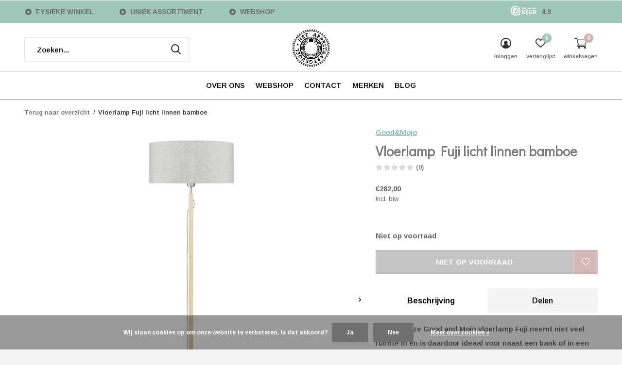

--- FILE ---
content_type: text/html;charset=utf-8
request_url: https://www.hetappeltaartgevoel.nl/vloerlamp-fuji-licht-linnen-bamboe.html
body_size: 12809
content:
<!doctype html>
<html class="new mobile  " lang="nl" dir="ltr">
	<head>
    
<script type="text/javascript">
   window.dataLayer = window.dataLayer || [];
   dataLayer.push({
                                    ecomm_prodid: "112406925",
                  ecomm_prodid_adwords: "226525181",
                  ecomm_pname: "Vloerlamp Fuji licht linnen  bamboe ",
                  ecomm_category: "vloerlamp",
                  ecomm_pagetype: "product",
                  ecomm_totalvalue: 282
                                                                                               
                         
                  });
      
</script>

    <meta charset="utf-8"/>
<!-- [START] 'blocks/head.rain' -->
<!--

  (c) 2008-2026 Lightspeed Netherlands B.V.
  http://www.lightspeedhq.com
  Generated: 22-01-2026 @ 18:45:12

-->
<link rel="canonical" href="https://www.hetappeltaartgevoel.nl/vloerlamp-fuji-licht-linnen-bamboe.html"/>
<link rel="alternate" href="https://www.hetappeltaartgevoel.nl/index.rss" type="application/rss+xml" title="Nieuwe producten"/>
<link href="https://cdn.webshopapp.com/assets/cookielaw.css?2025-02-20" rel="stylesheet" type="text/css"/>
<meta name="robots" content="noodp,noydir"/>
<meta name="google-site-verification" content="google-site-verification=2Sw5hsqar-tGsw3dunsexrWnOMLVyo9W7fBFT2lo5_4"/>
<meta property="og:url" content="https://www.hetappeltaartgevoel.nl/vloerlamp-fuji-licht-linnen-bamboe.html?source=facebook"/>
<meta property="og:site_name" content="Het Appeltaartgevoel"/>
<meta property="og:title" content="Vloerlamp Fuji licht linnen  bamboe"/>
<meta property="og:description" content="Deze tijdloze Good and Mojo vloerlamp Fuji neemt niet veel ruimte in en is daardoor ideaal voor naast een bank of in een hoek. Deze lamp heeft een bamboe voet e"/>
<meta property="og:image" content="https://cdn.webshopapp.com/shops/296831/files/337408339/good-mojo-vloerlamp-fuji-licht-linnen-bamboe.jpg"/>
<!--[if lt IE 9]>
<script src="https://cdn.webshopapp.com/assets/html5shiv.js?2025-02-20"></script>
<![endif]-->
<!-- [END] 'blocks/head.rain' -->
		<meta charset="utf-8">
		<meta http-equiv="x-ua-compatible" content="ie=edge">
		<title>Vloerlamp Fuji licht linnen  bamboe - Het Appeltaartgevoel</title>
		<meta name="description" content="Deze tijdloze Good and Mojo vloerlamp Fuji neemt niet veel ruimte in en is daardoor ideaal voor naast een bank of in een hoek. Deze lamp heeft een bamboe voet e">
		<meta name="keywords" content="Good&amp;Mojo, Vloerlamp, Fuji, licht, linnen, , bamboe, verlichting,  woonaccessoires,  stationery, servies, stempels, wit porselein">
		<meta name="theme-color" content="#ffffff">
		<meta name="MobileOptimized" content="320">
		<meta name="HandheldFriendly" content="true">
<!-- 		<meta name="viewport" content="width=device-width,initial-scale=1,maximum-scale=1,viewport-fit=cover,target-densitydpi=device-dpi,shrink-to-fit=no"> -->
    <meta name="viewport" content="width=device-width, initial-scale=1.0, maximum-scale=5.0, user-scalable=no">
    <meta name="apple-mobile-web-app-capable" content="yes">
    <meta name="apple-mobile-web-app-status-bar-style" content="black">
		<meta name="author" content="https://www.dmws.nl">
		<link rel="preload" as="style" href="https://cdn.webshopapp.com/assets/gui-2-0.css?2025-02-20">
		<link rel="preload" as="style" href="https://cdn.webshopapp.com/assets/gui-responsive-2-0.css?2025-02-20">
		<link rel="preload" href="https://fonts.googleapis.com/css?family=Arimo:100,300,400,500,600,700,800,900%7CDidact%20Gothic:100,300,400,500,600,700,800,900&display=block" as="style">
		<link rel="preload" as="style" href="https://cdn.webshopapp.com/shops/296831/themes/162415/assets/fixed.css?2025101816335520210105160803">
    <link rel="preload" as="style" href="https://cdn.webshopapp.com/shops/296831/themes/162415/assets/screen.css?2025101816335520210105160803">
		<link rel="preload" as="style" href="https://cdn.webshopapp.com/shops/296831/themes/162415/assets/custom.css?2025101816335520210105160803">
		<link rel="preload" as="font" href="https://cdn.webshopapp.com/shops/296831/themes/162415/assets/icomoon.woff2?2025101816335520210105160803">
		<link rel="preload" as="script" href="https://cdn.webshopapp.com/assets/jquery-1-9-1.js?2025-02-20">
		<link rel="preload" as="script" href="https://cdn.webshopapp.com/assets/jquery-ui-1-10-1.js?2025-02-20">
		<link rel="preload" as="script" href="https://cdn.webshopapp.com/shops/296831/themes/162415/assets/scripts.js?2025101816335520210105160803">
		<link rel="preload" as="script" href="https://cdn.webshopapp.com/shops/296831/themes/162415/assets/custom.js?2025101816335520210105160803">
    <link rel="preload" as="script" href="https://cdn.webshopapp.com/assets/gui.js?2025-02-20">
		<link href="https://fonts.googleapis.com/css?family=Arimo:100,300,400,500,600,700,800,900%7CDidact%20Gothic:100,300,400,500,600,700,800,900&display=block" rel="stylesheet" type="text/css">
		<link rel="stylesheet" media="screen" href="https://cdn.webshopapp.com/assets/gui-2-0.css?2025-02-20">
		<link rel="stylesheet" media="screen" href="https://cdn.webshopapp.com/assets/gui-responsive-2-0.css?2025-02-20">
    <link rel="stylesheet" media="screen" href="https://cdn.webshopapp.com/shops/296831/themes/162415/assets/fixed.css?2025101816335520210105160803">
		<link rel="stylesheet" media="screen" href="https://cdn.webshopapp.com/shops/296831/themes/162415/assets/screen.css?2025101816335520210105160803">
		<link rel="stylesheet" media="screen" href="https://cdn.webshopapp.com/shops/296831/themes/162415/assets/custom.css?2025101816335520210105160803">
		<link rel="icon" type="image/x-icon" href="https://cdn.webshopapp.com/shops/296831/themes/162415/v/110613/assets/favicon.png?20200623211748">
		<link rel="apple-touch-icon" href="https://cdn.webshopapp.com/shops/296831/themes/162415/assets/apple-touch-icon.png?2025101816335520210105160803">
		<link rel="mask-icon" href="https://cdn.webshopapp.com/shops/296831/themes/162415/assets/safari-pinned-tab.svg?2025101816335520210105160803" color="#000000">
		<link rel="manifest" href="https://cdn.webshopapp.com/shops/296831/themes/162415/assets/manifest.json?2025101816335520210105160803">
		<link rel="preconnect" href="https://ajax.googleapis.com">
		<link rel="preconnect" href="//cdn.webshopapp.com/">
		<link rel="preconnect" href="https://fonts.googleapis.com">
		<link rel="preconnect" href="https://fonts.gstatic.com" crossorigin>
		<link rel="dns-prefetch" href="https://ajax.googleapis.com">
		<link rel="dns-prefetch" href="//cdn.webshopapp.com/">	
		<link rel="dns-prefetch" href="https://fonts.googleapis.com">
		<link rel="dns-prefetch" href="https://fonts.gstatic.com" crossorigin>
    <script src="https://cdn.webshopapp.com/assets/jquery-1-9-1.js?2025-02-20"></script>
    <script src="https://cdn.webshopapp.com/assets/jquery-ui-1-10-1.js?2025-02-20"></script>
		<meta name="msapplication-config" content="https://cdn.webshopapp.com/shops/296831/themes/162415/assets/browserconfig.xml?2025101816335520210105160803">
<meta property="og:title" content="Vloerlamp Fuji licht linnen  bamboe">
<meta property="og:type" content="website"> 
<meta property="og:description" content="Deze tijdloze Good and Mojo vloerlamp Fuji neemt niet veel ruimte in en is daardoor ideaal voor naast een bank of in een hoek. Deze lamp heeft een bamboe voet e">
<meta property="og:site_name" content="Het Appeltaartgevoel">
<meta property="og:url" content="https://www.hetappeltaartgevoel.nl/">
<meta property="og:image" content="https://cdn.webshopapp.com/shops/296831/files/337408339/300x250x2/good-mojo-vloerlamp-fuji-licht-linnen-bamboe.jpg">
<meta itemprop="price" content="282.00"><meta itemprop="priceCurrency" content="EUR">
<meta name="twitter:title" content="Vloerlamp Fuji licht linnen  bamboe">
<meta name="twitter:description" content="Deze tijdloze Good and Mojo vloerlamp Fuji neemt niet veel ruimte in en is daardoor ideaal voor naast een bank of in een hoek. Deze lamp heeft een bamboe voet e">
<meta name="twitter:site" content="Het Appeltaartgevoel">
<meta name="twitter:card" content="https://cdn.webshopapp.com/shops/296831/themes/162415/v/110613/assets/logo.png?20200623211748">
<meta name="twitter:image" content="https://cdn.webshopapp.com/shops/296831/files/337408339/300x250x2/good-mojo-vloerlamp-fuji-licht-linnen-bamboe.jpg">
<script type="application/ld+json">
  [
        {
      "@context": "http://schema.org",
      "@type": "Product", 
      "name": "Good&amp;Mojo Vloerlamp Fuji licht linnen  bamboe",
      "url": "https://www.hetappeltaartgevoel.nl/vloerlamp-fuji-licht-linnen-bamboe.html",
      "brand": "Good&amp;Mojo",      "description": "Deze tijdloze Good and Mojo vloerlamp Fuji neemt niet veel ruimte in en is daardoor ideaal voor naast een bank of in een hoek. Deze lamp heeft een bamboe voet e",      "image": "https://cdn.webshopapp.com/shops/296831/files/337408339/300x250x2/good-mojo-vloerlamp-fuji-licht-linnen-bamboe.jpg",      "gtin13": "8716248078535",      "mpn": "94052091",      "sku": "FUJI/F/4723/LL",      "offers": {
        "@type": "Offer",
        "price": "282.00",        "url": "https://www.hetappeltaartgevoel.nl/vloerlamp-fuji-licht-linnen-bamboe.html",
        "priceValidUntil": "2027-01-22",
        "priceCurrency": "EUR"      }
          },
        {
      "@context": "http://schema.org/",
      "@type": "Organization",
      "url": "https://www.hetappeltaartgevoel.nl/",
      "name": "Het Appeltaartgevoel",
      "legalName": "Het Appeltaartgevoel",
      "description": "Deze tijdloze Good and Mojo vloerlamp Fuji neemt niet veel ruimte in en is daardoor ideaal voor naast een bank of in een hoek. Deze lamp heeft een bamboe voet e",
      "logo": "https://cdn.webshopapp.com/shops/296831/themes/162415/v/110613/assets/logo.png?20200623211748",
      "image": "https://cdn.webshopapp.com/shops/296831/themes/162415/v/2634535/assets/hero-1-image.jpg?20250628150028",
      "contactPoint": {
        "@type": "ContactPoint",
        "contactType": "Customer service",
        "telephone": "070-7370217"
      },
      "address": {
        "@type": "PostalAddress",
        "streetAddress": "Noordeinde 79",
        "addressLocality": "2514 GD Den Haag",
        "postalCode": "",
        "addressCountry": "NL"
      }
         
    },
    { 
      "@context": "http://schema.org", 
      "@type": "WebSite", 
      "url": "https://www.hetappeltaartgevoel.nl/", 
      "name": "Het Appeltaartgevoel",
      "description": "Deze tijdloze Good and Mojo vloerlamp Fuji neemt niet veel ruimte in en is daardoor ideaal voor naast een bank of in een hoek. Deze lamp heeft een bamboe voet e",
      "author": [
        {
          "@type": "Organization",
          "url": "https://www.dmws.nl/",
          "name": "DMWS B.V.",
          "address": {
            "@type": "PostalAddress",
            "streetAddress": "Klokgebouw 195 (Strijp-S)",
            "addressLocality": "Eindhoven",
            "addressRegion": "NB",
            "postalCode": "5617 AB",
            "addressCountry": "NL"
          }
        }
      ]
    }
  ]
</script>    	</head>
	<body>
  	    <ul class="hidden-data hidden"><li>296831</li><li>162415</li><li>nee</li><li>nl</li><li>live</li><li>winkel//hetappeltaartgevoel/nl</li><li>https://www.hetappeltaartgevoel.nl/</li></ul><div id="root" ><header id="top" class="v2 static"><p id="logo" class="text-center"><a href="https://www.hetappeltaartgevoel.nl/" accesskey="h"><img src="https://cdn.webshopapp.com/shops/296831/themes/162415/v/110613/assets/logo.png?20200623211748" alt="Het Appeltaartgevoel"></a></p><nav id="skip"><ul><li><a href="#nav" accesskey="n">Ga naar navigatie (n)</a></li><li><a href="#content" accesskey="c">Ga naar inhoud (c)</a></li><li><a href="#footer" accesskey="f">Ga naar footer (f)</a></li></ul></nav><nav id="nav" aria-label="Kies een categorie" class="align-center"><ul><li class="menu-uppercase"><a  href="https://www.hetappeltaartgevoel.nl/over-ons/">OVER ONS</a></li><li class="menu-uppercase"><a  href="https://www.hetappeltaartgevoel.nl/webshop/">WEBSHOP</a><ul><li><a href="https://www.hetappeltaartgevoel.nl/webshop/woonaccessoires/">WOONACCESSOIRES</a><ul><li><a href="https://www.hetappeltaartgevoel.nl/webshop/woonaccessoires/vazen/">vazen</a></li><li><a href="https://www.hetappeltaartgevoel.nl/webshop/woonaccessoires/posters-en-prints/">posters en prints</a></li><li><a href="https://www.hetappeltaartgevoel.nl/webshop/woonaccessoires/tegels-art/">tegels art</a><ul class="mobily-only"><li><a href="https://www.hetappeltaartgevoel.nl/webshop/woonaccessoires/tegels-art/tegels/">Tegels</a></li><li><a href="https://www.hetappeltaartgevoel.nl/webshop/woonaccessoires/tegels-art/frames-holders/">Frames &amp; Holders</a></li><li><a href="https://www.hetappeltaartgevoel.nl/webshop/woonaccessoires/tegels-art/magneten/">Magneten</a></li><li><a href="https://www.hetappeltaartgevoel.nl/webshop/woonaccessoires/tegels-art/tegelkaarten/">Tegelkaarten</a></li></ul></li><li><a href="https://www.hetappeltaartgevoel.nl/webshop/woonaccessoires/opbergen/">opbergen</a></li><li><a href="https://www.hetappeltaartgevoel.nl/webshop/woonaccessoires/diy-accessoires/">DIY accessoires</a></li><li><a href="https://www.hetappeltaartgevoel.nl/webshop/woonaccessoires/lichthuisjes/">lichthuisjes</a></li><li><a href="https://www.hetappeltaartgevoel.nl/webshop/woonaccessoires/waxinelichtjes-kandelaren/">waxinelichtjes/ kandelaren</a></li><li><a href="https://www.hetappeltaartgevoel.nl/webshop/woonaccessoires/overig/">overig</a></li><li><a href="https://www.hetappeltaartgevoel.nl/webshop/woonaccessoires/servetten-houders/">servetten/ houders</a></li><li><a href="https://www.hetappeltaartgevoel.nl/webshop/woonaccessoires/schalen-kommen/">schalen/ kommen</a></li><li class="strong"><a href="https://www.hetappeltaartgevoel.nl/webshop/woonaccessoires/">Bekijk alles WOONACCESSOIRES</a></li></ul></li><li><a href="https://www.hetappeltaartgevoel.nl/webshop/verlichting/">VERLICHTING</a><ul><li><a href="https://www.hetappeltaartgevoel.nl/webshop/verlichting/vloerlamp/">vloerlamp</a></li><li><a href="https://www.hetappeltaartgevoel.nl/webshop/verlichting/tafellamp/">tafellamp</a></li><li><a href="https://www.hetappeltaartgevoel.nl/webshop/verlichting/hanglamp/">hanglamp</a></li><li><a href="https://www.hetappeltaartgevoel.nl/webshop/verlichting/wandlamp/">wandlamp</a></li><li><a href="https://www.hetappeltaartgevoel.nl/webshop/verlichting/plafondlamp/">plafondlamp</a></li><li><a href="https://www.hetappeltaartgevoel.nl/webshop/verlichting/kappen/">kappen</a></li><li><a href="https://www.hetappeltaartgevoel.nl/webshop/verlichting/sfeerverlichting-led/">sfeerverlichting LED</a></li><li><a href="https://www.hetappeltaartgevoel.nl/webshop/verlichting/accessoires/">accessoires</a></li><li><a href="https://www.hetappeltaartgevoel.nl/webshop/verlichting/lichtbron/">lichtbron</a></li></ul></li><li><a href="https://www.hetappeltaartgevoel.nl/webshop/kaarsen/">KAARSEN </a><ul><li><a href="https://www.hetappeltaartgevoel.nl/webshop/kaarsen/geurkaarsen/">geurkaarsen</a></li><li><a href="https://www.hetappeltaartgevoel.nl/webshop/kaarsen/led/">LED</a></li><li><a href="https://www.hetappeltaartgevoel.nl/webshop/kaarsen/overig/">overig</a></li><li><a href="https://www.hetappeltaartgevoel.nl/webshop/kaarsen/dunne-kaarsjes/">dunne kaarsjes</a></li><li><a href="https://www.hetappeltaartgevoel.nl/webshop/kaarsen/wierook/">Wierook</a></li></ul></li><li><a href="https://www.hetappeltaartgevoel.nl/webshop/stationery/">STATIONERY</a><ul><li><a href="https://www.hetappeltaartgevoel.nl/webshop/stationery/stempels/">stempels</a><ul class="mobily-only"><li><a href="https://www.hetappeltaartgevoel.nl/webshop/stationery/stempels/nieuwste-stempels/">Nieuwste stempels</a></li><li><a href="https://www.hetappeltaartgevoel.nl/webshop/stationery/stempels/dieren/">Dieren</a></li><li><a href="https://www.hetappeltaartgevoel.nl/webshop/stationery/stempels/planten-en-bloemen/">Planten en bloemen</a></li><li><a href="https://www.hetappeltaartgevoel.nl/webshop/stationery/stempels/attributen-en-vormen/">Attributen en vormen</a></li><li><a href="https://www.hetappeltaartgevoel.nl/webshop/stationery/stempels/teksten/">Teksten</a></li><li><a href="https://www.hetappeltaartgevoel.nl/webshop/stationery/stempels/kerst/">Kerst</a></li><li><a href="https://www.hetappeltaartgevoel.nl/webshop/stationery/stempels/pasen/">Pasen</a></li><li><a href="https://www.hetappeltaartgevoel.nl/webshop/stationery/stempels/ministempels/">Ministempels</a></li></ul></li><li><a href="https://www.hetappeltaartgevoel.nl/webshop/stationery/stempelbenodigdheden/">stempelbenodigdheden</a></li><li><a href="https://www.hetappeltaartgevoel.nl/webshop/stationery/diy/">diy</a></li><li><a href="https://www.hetappeltaartgevoel.nl/webshop/stationery/schrijfwaren/">schrijfwaren</a></li><li><a href="https://www.hetappeltaartgevoel.nl/webshop/stationery/kaarten/">kaarten</a></li><li><a href="https://www.hetappeltaartgevoel.nl/webshop/stationery/boeken/">boeken</a></li><li><a href="https://www.hetappeltaartgevoel.nl/webshop/stationery/overig/">overig</a></li><li><a href="https://www.hetappeltaartgevoel.nl/webshop/stationery/wandstickers/">wandstickers</a></li><li><a href="https://www.hetappeltaartgevoel.nl/webshop/stationery/puzzels/">puzzels</a></li></ul></li><li><a href="https://www.hetappeltaartgevoel.nl/webshop/little-gifts/">LITTLE GIFTS</a></li><li><a href="https://www.hetappeltaartgevoel.nl/webshop/sieraden-tassen-display/">SIERADEN - TASSEN - DISPLAY</a><ul><li><a href="https://www.hetappeltaartgevoel.nl/webshop/sieraden-tassen-display/kettingen/">kettingen</a></li><li><a href="https://www.hetappeltaartgevoel.nl/webshop/sieraden-tassen-display/oorbellen/">oorbellen</a></li><li><a href="https://www.hetappeltaartgevoel.nl/webshop/sieraden-tassen-display/ringen/">ringen</a></li><li><a href="https://www.hetappeltaartgevoel.nl/webshop/sieraden-tassen-display/horloges/">horloges</a></li><li><a href="https://www.hetappeltaartgevoel.nl/webshop/sieraden-tassen-display/tassen/">tassen</a></li><li><a href="https://www.hetappeltaartgevoel.nl/webshop/sieraden-tassen-display/armbanden/">armbanden</a></li><li><a href="https://www.hetappeltaartgevoel.nl/webshop/sieraden-tassen-display/divers/">divers</a></li></ul></li><li><a href="https://www.hetappeltaartgevoel.nl/webshop/serviesgoed/">SERVIESGOED</a><ul><li><a href="https://www.hetappeltaartgevoel.nl/webshop/serviesgoed/servies-blauw-vouw-heinen-delft/">servies Blauw vouw Heinen Delft</a></li><li><a href="https://www.hetappeltaartgevoel.nl/webshop/serviesgoed/servies-janny-van-der-heijden/">servies Janny van der Heijden</a></li><li><a href="https://www.hetappeltaartgevoel.nl/webshop/serviesgoed/servies-rader/">servies Rader</a></li><li><a href="https://www.hetappeltaartgevoel.nl/webshop/serviesgoed/servies-bloesem-heinen-delft/">servies Bloesem Heinen Delft</a></li><li><a href="https://www.hetappeltaartgevoel.nl/webshop/serviesgoed/overig/">overig</a></li></ul></li><li><a href="https://www.hetappeltaartgevoel.nl/webshop/food/">FOOD</a></li><li><a href="https://www.hetappeltaartgevoel.nl/webshop/baby-en-kind/">BABY en KIND</a></li></ul></li><li class="menu-uppercase"><a  href="https://www.hetappeltaartgevoel.nl/contact/">CONTACT</a></li><li class="menu-uppercase"><a accesskey="4" href="https://www.hetappeltaartgevoel.nl/brands/">Merken</a><div class="double"><div><h3>Our favorite brands</h3><ul class="double"><li><a href="https://www.hetappeltaartgevoel.nl/brands/cats-on-appletrees/">Cats on Appletrees</a></li><li><a href="https://www.hetappeltaartgevoel.nl/brands/done-by-deer/">Done by Deer</a></li><li><a href="https://www.hetappeltaartgevoel.nl/brands/good-mojo/">Good&amp;Mojo</a></li><li><a href="https://www.hetappeltaartgevoel.nl/brands/heinen-delfts-blauw/">Heinen Delfts Blauw</a></li><li><a href="https://www.hetappeltaartgevoel.nl/brands/pf-candles/">PF Candles</a></li><li><a href="https://www.hetappeltaartgevoel.nl/brands/rader/">Rader</a></li><li><a href="https://www.hetappeltaartgevoel.nl/brands/rustik-lys/">Rustik Lys</a></li><li><a href="https://www.hetappeltaartgevoel.nl/brands/sirius/">Sirius</a></li><li><a href="https://www.hetappeltaartgevoel.nl/brands/storytiles/">StoryTiles</a></li><li><a href="https://www.hetappeltaartgevoel.nl/brands/veer-en-moon/">Veer en Moon</a></li></ul></div><div></div></div></li><li class="menu-uppercase"><a href="https://www.hetappeltaartgevoel.nl/blogs/blog/" title="Blog ">Blog </a><div><ul class="list-gallery"><li><a href="https://www.hetappeltaartgevoel.nl/blogs/blog/hoera-wij-zijn-official-storytiles-reseller/"><img src="https://dummyimage.com/240x230/fff.png/fff" data-src="https://cdn.webshopapp.com/shops/296831/files/476530741/480x460x1/image.jpg" alt="Hoera wij zijn official storytiles reseller!" width="240" height="230"> Hoera wij zijn official s...                <span>View article</span></a></li><li><a href="https://www.hetappeltaartgevoel.nl/blogs/blog/muziekspektakel-op-het-noordeinde-nocturne-2024/"><img src="https://dummyimage.com/240x230/fff.png/fff" data-src="https://cdn.webshopapp.com/shops/296831/files/458204614/480x460x1/image.jpg" alt="Muziekspektakel op het Noordeinde -  Nocturne 2024" width="240" height="230"> Muziekspektakel op het No...                <span>View article</span></a></li><li><a href="https://www.hetappeltaartgevoel.nl/blogs/blog/moederdag-bij-het-appeltaartgevoel/"><img src="https://dummyimage.com/240x230/fff.png/fff" data-src="https://cdn.webshopapp.com/shops/296831/files/456277331/480x460x1/image.jpg" alt="Moederdag bij Het Appeltaartgevoel" width="240" height="230"> Moederdag bij Het Appelta...                <span>View article</span></a></li><li><a href="https://www.hetappeltaartgevoel.nl/blogs/blog/ssttt-a-secret-christmas-night-is-coming/"><img src="https://dummyimage.com/240x230/fff.png/fff" data-src="https://cdn.webshopapp.com/shops/296831/files/441130313/480x460x1/image.jpg" alt="Ssttt.. a Secret Christmas Night is coming!" width="240" height="230"> Ssttt.. a Secret Christma...                <span>View article</span></a></li><li><a href="https://www.hetappeltaartgevoel.nl/blogs/blog/ssstt-a-secret-christmas-night-is-coming/"><img src="https://dummyimage.com/240x230/fff.png/fff" data-src="https://cdn.webshopapp.com/shops/296831/files/412995814/480x460x1/image.jpg" alt="Ssstt... a Secret Christmas Night is coming!" width="240" height="230"> Ssstt... a Secret Christm...                <span>View article</span></a></li></ul></div></li></ul><ul><li class="search"><a href="./"><i class="icon-zoom2"></i><span>zoeken</span></a></li><li class="login"><a href=""><i class="icon-user-circle"></i><span>inloggen</span></a></li><li class="fav"><a class="open-login"><i class="icon-heart-strong"></i><span>verlanglijst</span><span class="no items" data-wishlist-items>0</span></a></li><li class="cart"><a href="https://www.hetappeltaartgevoel.nl/cart/"><i class="icon-cart2"></i><span>winkelwagen</span><span class="no">0</span></a></li></ul></nav><div class="bar with-trustmark"><ul class="list-usp"><li><i class="icon-star-circle"></i> FYSIEKE WINKEL</li><li><i class="icon-star-circle"></i> UNIEK ASSORTIMENT</li><li><i class="icon-star-circle"></i> WEBSHOP</li></ul><p><span class="trustmark desktop-only"><a href="https://www.webwinkelkeur.nl/webshop/Het-Appeltaartgevoel_1203719!" target="_blank"><img src="https://cdn.webshopapp.com/shops/296831/themes/162415/v/110613/assets/trustmark-image.png?20200623211748" width="" height="20"></a></span><a href="https://www.hetappeltaartgevoel.nl/" target="_blank"><span class="rating-a c round_stars" data-val="4.9" data-of="score_5">4.9</span></a></p></div><form action="https://www.hetappeltaartgevoel.nl/search/" method="get" id="formSearch" data-search-type="desktop"><p><label for="q">Zoeken...</label><input id="q" name="q" type="search" value="" autocomplete="off" required data-input="desktop"><button type="submit">Zoeken</button></p><div class="search-autocomplete" data-search-type="desktop"><ul class="list-cart small m0"></ul></div></form><div class="module-product-bar"><figure><img src="https://dummyimage.com/45x45/fff.png/fff" data-src="https://cdn.webshopapp.com/shops/296831/files/337408339/90x90x2/vloerlamp-fuji-licht-linnen-bamboe.jpg" alt="Vloerlamp Fuji licht linnen  bamboe" width="45" height="45"></figure><h3>Good&amp;Mojo Vloerlamp Fuji licht linnen  bamboe</h3><p class="price">
      €282,00
          </p><p class="link-btn"><a disabled>Niet op voorraad</a></p></div></header><main id="content" ><nav class="nav-breadcrumbs desktop-only"><ul><li><a href="https://www.hetappeltaartgevoel.nl/">Terug naar overzicht</a></li><li>Vloerlamp Fuji licht linnen  bamboe</li></ul></nav><article class="module-product"><ul class="list-product slider square"><li class=""><a data-fancybox-group="gallery" href="https://cdn.webshopapp.com/shops/296831/files/337408339/image.jpg"><img src="https://cdn.webshopapp.com/shops/296831/files/337408339/660x660x2/good-mojo-vloerlamp-fuji-licht-linnen-bamboe.jpg" alt="Vloerlamp Fuji licht linnen  bamboe" width="660" height="660"></a><ul class="label"><li class="btn  active mobile-only"><a href="javascript:;" class="add-to-wishlist" data-url="https://www.hetappeltaartgevoel.nl/account/wishlistAdd/112406925/?variant_id=226525181" data-id="112406925"><i class="icon-heart-outline"></i><span>Aan verlanglijst toevoegen</span></a></li></ul></li><li class=""><a data-fancybox-group="gallery" href="https://cdn.webshopapp.com/shops/296831/files/337408356/image.jpg"><img src="https://cdn.webshopapp.com/shops/296831/files/337408356/660x660x2/good-mojo-vloerlamp-fuji-licht-linnen-bamboe.jpg" alt="Vloerlamp Fuji licht linnen  bamboe" width="660" height="660"></a></li><li class=""><a data-fancybox-group="gallery" href="https://cdn.webshopapp.com/shops/296831/files/337408301/image.jpg"><img src="https://cdn.webshopapp.com/shops/296831/files/337408301/660x660x2/good-mojo-vloerlamp-fuji-licht-linnen-bamboe.jpg" alt="Vloerlamp Fuji licht linnen  bamboe" width="660" height="660"></a></li><li class=""><a data-fancybox-group="gallery" href="https://cdn.webshopapp.com/shops/296831/files/337408303/image.jpg"><img src="https://cdn.webshopapp.com/shops/296831/files/337408303/660x660x2/good-mojo-vloerlamp-fuji-licht-linnen-bamboe.jpg" alt="Vloerlamp Fuji licht linnen  bamboe" width="660" height="660"></a></li><li class=""><a data-fancybox-group="gallery" href="https://cdn.webshopapp.com/shops/296831/files/337408304/image.jpg"><img src="https://cdn.webshopapp.com/shops/296831/files/337408304/660x660x2/good-mojo-vloerlamp-fuji-licht-linnen-bamboe.jpg" alt="Vloerlamp Fuji licht linnen  bamboe" width="660" height="660"></a></li></ul><div><header><p><a href="https://www.hetappeltaartgevoel.nl/brands/good-mojo/">Good&amp;Mojo</a></p><h1>Vloerlamp Fuji licht linnen  bamboe</h1><p class="rating-a b" data-val="0" data-of="5"><a href="#section-reviews">(0)</a></p></header><form action="https://www.hetappeltaartgevoel.nl/cart/add/226525181/" id="product_configure_form" method="post" class="form-product" data-url="https://www.hetappeltaartgevoel.nl/cart/add/226525181/"><div class="fieldset"><p class="price">
          €282,00
                    <span>Incl. btw</span></p><ul class="list-plain"></ul><p><span class="strong">
                                    Niet op voorraad
                                  </span></p><input data-always type="hidden" name="bundle_id" id="product_configure_bundle_id" value=""></div><p class="submit m15"><button type="submit" disabled>Niet op voorraad</button><a href="javascript:;" class="open-login"><i class="icon-heart-outline"></i><span>Inloggen voor wishlist</span></a></p><div class="tabs-a m55"><nav><ul><li><a href="./">Beschrijving</a></li><li><a href="./">Delen</a></li></ul></nav><div><div><p>Deze tijdloze Good and Mojo vloerlamp Fuji neemt niet veel ruimte in en is daardoor ideaal voor naast een bank of in een hoek. Deze lamp heeft een bamboe voet en er is keuze uit 8 verschillende natuurlijke kleuren lampenkappen.</p></div><div><ul class="list-social b"><li><a onclick="return !window.open(this.href,'Vloerlamp Fuji licht linnen  bamboe', 'width=500,height=500')" target="_blank" href="https://www.facebook.com/sharer/sharer.php?u=https://www.hetappeltaartgevoel.nl/vloerlamp-fuji-licht-linnen-bamboe.html"><i class="icon-facebook"></i> Facebook</a></li><li><a class="twitter-share-button" onclick="return !window.open(this.href,'Vloerlamp Fuji licht linnen  bamboe', 'width=500,height=500')" target="_blank" href="https://twitter.com/intent/tweet?url=https://www.hetappeltaartgevoel.nl/vloerlamp-fuji-licht-linnen-bamboe.html"
  data-size="large"><i class="icon-twitter"></i> Tweet</a></li><li><a onclick="return !window.open(this.href,'Vloerlamp Fuji licht linnen  bamboe', 'width=500,height=500')" target="_blank" href="https://pinterest.com/pin/create/button/?url=https://www.hetappeltaartgevoel.nl/vloerlamp-fuji-licht-linnen-bamboe.html&description=Deze tijdloze Good and Mojo vloerlamp Fuji neemt niet veel ruimte in en is daardoor ideaal voor naast een bank of in een hoek. Deze lamp heeft een bamboe voet en er is keuze uit 8 verschillende natuurlijke kleuren lampenkappen."><i class="icon-pinterest"></i> Pin it</a></li><li><a href="whatsapp://send?text=https://www.hetappeltaartgevoel.nl/vloerlamp-fuji-licht-linnen-bamboe.html" data-action="share/whatsapp/share"><i class="icon-whatsapp"></i> Whatsapp</a></li></ul></div></div></div><p class="check"><input class="compare-check" id="add_compare_112406925" type="checkbox" value="" data-add-url="https://www.hetappeltaartgevoel.nl/compare/add/226525181/" data-del-url="https://www.hetappeltaartgevoel.nl/compare/delete/226525181/" data-id="112406925"  /><label for="add_compare_112406925">Toevoegen aan vergelijking</label></p></form></div></article><div class="cols-d m70 product-content"><article><h5 class="s28 m10">Productomschrijving</h5><h3>Fuji vloerlamp licht linnen bamboe</h3><p>Deze tijdloze Good and Mojo vloerlamp Fuji neemt niet veel ruimte in en is daardoor ideaal voor naast een bank of in een hoek. Deze lamp heeft een bamboe voet en er is keuze uit 8 verschillende natuurlijke kleuren lampenkappen gemaakt van eco-linnen. De lamp is ook verkrijgbaar als tafellamp welke ideaal is als bedlamp.</p><p>Kies een lampenkap altijd als de lichtbron uit is. Deze kleur is meer bepalend voor het interieur dan aan. Ook de kleur lichtbron die je toepast maakt veel verschil. Wij verkopen diverse soorten LED lampen. Wij helpen u er graag bij.</p><p>Mocht u een rustige eenheid willen creëren, dan zijn er ook bijpassende tafellampen. Om het speelser te maken kunt u bijvoorbeeld dezelfde voet en een andere kleur kap nemen, of juist andersom.</p><h3>Good andMojo</h3><p>Good and Mojo is het nieuwe verlichtingsconcept van het merk It's About Romi dat zich met haar lampen volledig richt op duurzaamheid en het helpen van mensen. Alle lampen van Good &amp; Mojo worden geproduceerd met duurzame materialen. Denk hierbij aan materialen als: kurk, bamboe, houtsnippers, papierpulp, kraftpapier en eco linnen.</p><p>Van elke verkochte Good &amp; Mojo lamp wordt er een deel van de opbrengst aan de WakaWaka Foundation gedoneerd. Je koopt dus niet alleen een bijzondere lamp, maar steunt daarbij ook het goede doel. De boodschap die hierbij wordt uitgedragen is 'buy light, give light'.</p></article><aside><h5 class="s28 m10">Specificaties</h5><ul class="list-info dmws-specs"><li><span>Materiaal</span> Bamboe en ecologische linnen</li><li><span>Afmetingen</span> Hoogte 168cm. Eco linnen lampenkap doorsnede 47cm x hoogte 23 cm.</li><li><span>Weetje</span> Deze bamboe lamp met zijn statige poot is vernoemd naar de hoogste heilige berg in Japan; Fuji</li></ul></aside></div><article id="section-reviews"><header class="heading-rating"><h5 class="s28 m20">Reviews</h5><p class="rating-a strong" data-val="0" data-of="5">0<span> / 5</span></p><p class="overlay-e">0 sterren op basis van 0 beoordelingen</p><p class="link-btn"><a class="b" href="https://www.hetappeltaartgevoel.nl/account/review/112406925/">Je beoordeling toevoegen</a></p></header><ul class="list-comments a"></ul></article><article><header class="heading-mobile text-left"><h5 class="s28 m10">Recente artikelen</h5></header><ul class="list-collection compact"><li class="single no-ajax text-left"><div class="img"><figure><img src="https://cdn.webshopapp.com/shops/296831/files/337408339/660x660x2/vloerlamp-fuji-licht-linnen-bamboe.jpg" alt="Vloerlamp Fuji licht linnen  bamboe" width="310" height="430"></figure><form class="desktop-only" action="https://www.hetappeltaartgevoel.nl/vloerlamp-fuji-licht-linnen-bamboe.html" method="post"><p><button class="w100" type="submit">Bekijk product</button></p></form></div><p>Good&amp;Mojo</p><h2><a href="https://www.hetappeltaartgevoel.nl/vloerlamp-fuji-licht-linnen-bamboe.html">Vloerlamp Fuji licht linnen  bamboe</a></h2><p class="price">€282,00</p></li></ul></article></main><aside id="cart"><h5>Winkelwagen</h5><p>
    U heeft geen artikelen in uw winkelwagen...
  </p><p class="submit"><span class="strong"><span>Totaal incl. btw</span> €0,00</span><a href="https://www.hetappeltaartgevoel.nl/cart/">Bestellen</a></p></aside><form action="https://www.hetappeltaartgevoel.nl/account/loginPost/" method="post" id="login"><h5>Inloggen</h5><p><label for="lc">E-mailadres</label><input type="email" id="lc" name="email" autocomplete='email' placeholder="E-mailadres" required></p><p><label for="ld">Wachtwoord</label><input type="password" id="ld" name="password" autocomplete='current-password' placeholder="Wachtwoord" required><a href="https://www.hetappeltaartgevoel.nl/account/password/">Wachtwoord vergeten?</a></p><p><button class="side-login-button" type="submit">Inloggen</button></p><footer><ul class="list-checks"><li>Al je orders en retouren op één plek</li><li>Het bestelproces gaat nog sneller</li><li>Je winkelwagen is altijd en overal opgeslagen</li></ul><p class="link-btn"><a class="" href="https://www.hetappeltaartgevoel.nl/account/register/">Account aanmaken</a></p></footer><input type="hidden" name="key" value="a6253eac39dc08ab720379dd34c5cbad" /><input type="hidden" name="type" value="login" /></form><p id="compare-btn" ><a class="open-compare"><i class="icon-compare"></i><span>vergelijk</span><span class="compare-items" data-compare-items>0</span></a></p><aside id="compare"><h5>Vergelijk producten</h5><ul class="list-cart compare-products"></ul><p class="submit"><span>You can compare a maximum of 5 products</span><a href="https://www.hetappeltaartgevoel.nl/compare/">Start vergelijking</a></p></aside><footer id="footer"><form id="formNewsletter" action="https://www.hetappeltaartgevoel.nl/account/newsletter/" method="post" class="form-newsletter"><input type="hidden" name="key" value="a6253eac39dc08ab720379dd34c5cbad" /><h2 class="gui-page-title">Meld je aan voor onze nieuwsbrief</h2><p>Ontvang de nieuwste aanbiedingen en promoties</p><p><label for="formNewsletterEmail">E-mail adres</label><input type="email" id="formNewsletterEmail" name="email" placeholder="E-mail adres" required><button type="submit" class="submit-newsletter">Abonneer</button></p></form><nav><div><h3>Klantenservice</h3><ul><li><a href="https://www.hetappeltaartgevoel.nl/service/about/">Over ons</a></li><li><a href="https://www.hetappeltaartgevoel.nl/service/general-terms-conditions/">Algemene voorwaarden</a></li><li><a href="https://www.hetappeltaartgevoel.nl/service/disclaimer/">Garanties en Klachten</a></li><li><a href="https://www.hetappeltaartgevoel.nl/service/privacy-policy/">Privacy Policy</a></li><li><a href="https://www.hetappeltaartgevoel.nl/service/payment-methods/">Betaalmethoden</a></li><li><a href="https://www.hetappeltaartgevoel.nl/service/shipping-returns/">Verzenden &amp; retourneren</a></li><li><a href="https://www.hetappeltaartgevoel.nl/service/">FAQ</a></li></ul></div><div><h3>Mijn account</h3><ul><li><a href="https://www.hetappeltaartgevoel.nl/account/" title="Registreren">Registreren</a></li><li><a href="https://www.hetappeltaartgevoel.nl/account/orders/" title="Mijn bestellingen">Mijn bestellingen</a></li><li><a href="https://www.hetappeltaartgevoel.nl/account/tickets/" title="Mijn tickets">Mijn tickets</a></li><li><a href="https://www.hetappeltaartgevoel.nl/account/wishlist/" title="Mijn verlanglijst">Mijn verlanglijst</a></li><li><a href="https://www.hetappeltaartgevoel.nl/compare/">Vergelijk producten</a></li></ul></div><div><h3>Categorieën</h3><ul><li><a href="https://www.hetappeltaartgevoel.nl/over-ons/">OVER ONS</a></li><li><a href="https://www.hetappeltaartgevoel.nl/webshop/">WEBSHOP</a></li><li><a href="https://www.hetappeltaartgevoel.nl/contact/">CONTACT</a></li></ul></div><div><h3>Over ons</h3><ul class="contact-footer m10"><li><span class="strong">Het Appeltaartgevoel</span></li><li>Noordeinde 79</li><li></li><li>2514 GD Den Haag</li></ul><ul class="contact-footer m10"><li>Email <a href="/cdn-cgi/l/email-protection" class="__cf_email__" data-cfemail="c5b2acabaea0a985ada0b1a4b5b5a0a9b1a4a4b7b1a2a0b3aaa0a9ebaba9">[email&#160;protected]</a></li><li>Telefoon + Whatsapp 070-7370217</li><li>BTWnr NL002042044B73</li><li>KvK 27333047</li></ul></div><div class="double"><ul class="link-btn"><li class="callus"><a href="tel:070-7370217" class="a">Call us</a></li><li class="mailus"><a href="/cdn-cgi/l/email-protection#493e2027222c2509212c3d2839392c253d28283b3d2e2c3f262c25672725" class="a">Email us</a></li></ul><ul class="list-social"><li><a rel="external" href="https://www.facebook.com/hetappeltaartgevoel"><i class="icon-facebook"></i><span>Facebook</span></a></li><li><a rel="external" href="https://www.instagram.com/het_appeltaartgevoel"><i class="icon-instagram"></i><span>Instagram</span></a></li><li><a rel="external" href="https://www.twitter.com/@ppeltaartgevoel"><i class="icon-twitter"></i><span>Twitter</span></a></li><li><a rel="external" href="https://www.pinterest.com/hetappeltaartgevoell"><i class="icon-pinterest"></i><span>Pinterest</span></a></li><li><a rel="external" href="https://www.youtube.com/channel/UCOuPg63igmh6WUivu9yjoZQ/about/"><i class="icon-youtube"></i><span>Youtube</span></a></li><li><a rel="external" href="https://www.linkedin.com/hetappeltaartgevoel"><i class="icon-linkedin"></i><span>Linkedin</span></a></li></ul></div><figure><img data-src="https://cdn.webshopapp.com/shops/296831/themes/162415/v/110613/assets/logo-upload-footer.png?20200623211748" alt="Het Appeltaartgevoel" width="180" height="40"></figure></nav><ul class="list-payments dmws-payments"><li><img data-src="https://cdn.webshopapp.com/shops/296831/themes/162415/assets/z-ideal.png?2025101816335520210105160803" alt="ideal" width="45" height="21"></li><li><img data-src="https://cdn.webshopapp.com/shops/296831/themes/162415/assets/z-mistercash.png?2025101816335520210105160803" alt="mistercash" width="45" height="21"></li><li><img data-src="https://cdn.webshopapp.com/shops/296831/themes/162415/assets/z-mastercard.png?2025101816335520210105160803" alt="mastercard" width="45" height="21"></li><li><img data-src="https://cdn.webshopapp.com/shops/296831/themes/162415/assets/z-visa.png?2025101816335520210105160803" alt="visa" width="45" height="21"></li></ul><p class="copyright dmws-copyright">© Copyright <span class="date">2019</span> - Theme By <a href="https://dmws.nl/themes/" target="_blank" rel="noopener">DMWS</a> x <a href="https://plus.dmws.nl/" title="Upgrade your theme with Plus+ for Lightspeed" target="_blank" rel="noopener">Plus+</a>  - <a href="https://www.hetappeltaartgevoel.nl/rss/">RSS-feed</a></p></footer><script data-cfasync="false" src="/cdn-cgi/scripts/5c5dd728/cloudflare-static/email-decode.min.js"></script><script>
   var mobilemenuOpenSubsOnly = '0';
       var instaUser = false;
    var showSecondImage = 1;
  var newsLetterSeconds = '40';
   var test = 'test';
	var basicUrl = 'https://www.hetappeltaartgevoel.nl/';
  var ajaxTranslations = {"Add to cart":"Toevoegen aan winkelwagen","Wishlist":"Verlanglijst","Add to wishlist":"Aan verlanglijst toevoegen","Compare":"Vergelijk","Add to compare":"Toevoegen om te vergelijken","Brands":"Merken","Discount":"Korting","Delete":"Verwijderen","Total excl. VAT":"Totaal excl. btw","Shipping costs":"Verzendkosten","Total incl. VAT":"Totaal incl. btw","Read more":"Lees meer","Read less":"Lees minder","No products found":"Geen producten gevonden","View all results":"Bekijk alle resultaten","":""};
  var categories_shop = {"10133893":{"id":10133893,"parent":0,"path":["10133893"],"depth":1,"image":340371886,"type":"text","url":"over-ons","title":"OVER ONS","description":"","count":0},"10125859":{"id":10125859,"parent":0,"path":["10125859"],"depth":1,"image":340371915,"type":"category","url":"webshop","title":"WEBSHOP","description":"","count":3318,"subs":{"10125903":{"id":10125903,"parent":10125859,"path":["10125903","10125859"],"depth":2,"image":355550447,"type":"category","url":"webshop\/woonaccessoires","title":"WOONACCESSOIRES","description":"","count":524,"subs":{"10125904":{"id":10125904,"parent":10125903,"path":["10125904","10125903","10125859"],"depth":3,"image":340372146,"type":"category","url":"webshop\/woonaccessoires\/vazen","title":"vazen","description":"","count":63},"10125915":{"id":10125915,"parent":10125903,"path":["10125915","10125903","10125859"],"depth":3,"image":355550042,"type":"category","url":"webshop\/woonaccessoires\/posters-en-prints","title":"posters en prints","description":"","count":24},"10125916":{"id":10125916,"parent":10125903,"path":["10125916","10125903","10125859"],"depth":3,"image":357070352,"type":"category","url":"webshop\/woonaccessoires\/tegels-art","title":"tegels art","description":"","count":244,"subs":{"10627804":{"id":10627804,"parent":10125916,"path":["10627804","10125916","10125903","10125859"],"depth":4,"image":0,"type":"category","url":"webshop\/woonaccessoires\/tegels-art\/tegels","title":"Tegels","description":"","count":88},"10627805":{"id":10627805,"parent":10125916,"path":["10627805","10125916","10125903","10125859"],"depth":4,"image":0,"type":"category","url":"webshop\/woonaccessoires\/tegels-art\/frames-holders","title":"Frames & Holders","description":"","count":8},"10627806":{"id":10627806,"parent":10125916,"path":["10627806","10125916","10125903","10125859"],"depth":4,"image":0,"type":"category","url":"webshop\/woonaccessoires\/tegels-art\/magneten","title":"Magneten","description":"","count":0},"10627808":{"id":10627808,"parent":10125916,"path":["10627808","10125916","10125903","10125859"],"depth":4,"image":0,"type":"category","url":"webshop\/woonaccessoires\/tegels-art\/tegelkaarten","title":"Tegelkaarten","description":"","count":0}}},"10125909":{"id":10125909,"parent":10125903,"path":["10125909","10125903","10125859"],"depth":3,"image":340372310,"type":"category","url":"webshop\/woonaccessoires\/opbergen","title":"opbergen","description":"","count":2},"10125910":{"id":10125910,"parent":10125903,"path":["10125910","10125903","10125859"],"depth":3,"image":340372355,"type":"category","url":"webshop\/woonaccessoires\/diy-accessoires","title":"DIY accessoires","description":"","count":24},"10135563":{"id":10135563,"parent":10125903,"path":["10135563","10125903","10125859"],"depth":3,"image":340372494,"type":"category","url":"webshop\/woonaccessoires\/lichthuisjes","title":"lichthuisjes","description":"","count":31},"10238721":{"id":10238721,"parent":10125903,"path":["10238721","10125903","10125859"],"depth":3,"image":340372590,"type":"category","url":"webshop\/woonaccessoires\/waxinelichtjes-kandelaren","title":"waxinelichtjes\/ kandelaren","description":"","count":69},"10125908":{"id":10125908,"parent":10125903,"path":["10125908","10125903","10125859"],"depth":3,"image":355550382,"type":"category","url":"webshop\/woonaccessoires\/overig","title":"overig","description":"","count":11},"10125906":{"id":10125906,"parent":10125903,"path":["10125906","10125903","10125859"],"depth":3,"image":357070449,"type":"category","url":"webshop\/woonaccessoires\/servetten-houders","title":"servetten\/ houders","description":"","count":6},"10589598":{"id":10589598,"parent":10125903,"path":["10589598","10125903","10125859"],"depth":3,"image":357070155,"type":"category","url":"webshop\/woonaccessoires\/schalen-kommen","title":"schalen\/ kommen","description":"","count":32},"10622390":{"id":10622390,"parent":10125903,"path":["10622390","10125903","10125859"],"depth":3,"image":357070224,"type":"category","url":"webshop\/woonaccessoires\/dienbladen-decoratie-schaal","title":"dienbladen\/ decoratie schaal","description":"","count":7}}},"10125860":{"id":10125860,"parent":10125859,"path":["10125860","10125859"],"depth":2,"image":340420676,"type":"category","url":"webshop\/verlichting","title":"VERLICHTING","description":"","count":702,"subs":{"10125861":{"id":10125861,"parent":10125860,"path":["10125861","10125860","10125859"],"depth":3,"image":340372966,"type":"category","url":"webshop\/verlichting\/vloerlamp","title":"vloerlamp","description":"","count":205},"10125862":{"id":10125862,"parent":10125860,"path":["10125862","10125860","10125859"],"depth":3,"image":340372955,"type":"category","url":"webshop\/verlichting\/tafellamp","title":"tafellamp","description":"","count":115},"10125863":{"id":10125863,"parent":10125860,"path":["10125863","10125860","10125859"],"depth":3,"image":340372982,"type":"category","url":"webshop\/verlichting\/hanglamp","title":"hanglamp","description":"","count":122},"10125920":{"id":10125920,"parent":10125860,"path":["10125920","10125860","10125859"],"depth":3,"image":340373084,"type":"category","url":"webshop\/verlichting\/wandlamp","title":"wandlamp","description":"","count":147},"10623980":{"id":10623980,"parent":10125860,"path":["10623980","10125860","10125859"],"depth":3,"image":357139452,"type":"category","url":"webshop\/verlichting\/plafondlamp","title":"plafondlamp","description":"","count":62},"10622476":{"id":10622476,"parent":10125860,"path":["10622476","10125860","10125859"],"depth":3,"image":357110479,"type":"category","url":"webshop\/verlichting\/kappen","title":"kappen","description":"","count":34},"10622420":{"id":10622420,"parent":10125860,"path":["10622420","10125860","10125859"],"depth":3,"image":357070783,"type":"category","url":"webshop\/verlichting\/sfeerverlichting-led","title":"sfeerverlichting LED","description":"","count":1},"10125866":{"id":10125866,"parent":10125860,"path":["10125866","10125860","10125859"],"depth":3,"image":340373011,"type":"category","url":"webshop\/verlichting\/accessoires","title":"accessoires","description":"","count":3},"10125867":{"id":10125867,"parent":10125860,"path":["10125867","10125860","10125859"],"depth":3,"image":340373065,"type":"category","url":"webshop\/verlichting\/lichtbron","title":"lichtbron","description":"","count":13}}},"10125868":{"id":10125868,"parent":10125859,"path":["10125868","10125859"],"depth":2,"image":340372677,"type":"category","url":"webshop\/kaarsen","title":"KAARSEN ","description":"","count":63,"subs":{"10125874":{"id":10125874,"parent":10125868,"path":["10125874","10125868","10125859"],"depth":3,"image":357074857,"type":"category","url":"webshop\/kaarsen\/geurkaarsen","title":"geurkaarsen","description":"","count":41},"10551881":{"id":10551881,"parent":10125868,"path":["10551881","10125868","10125859"],"depth":3,"image":357076262,"type":"category","url":"webshop\/kaarsen\/led","title":"LED","description":"","count":2},"10551878":{"id":10551878,"parent":10125868,"path":["10551878","10125868","10125859"],"depth":3,"image":357076785,"type":"category","url":"webshop\/kaarsen\/overig","title":"overig","description":"","count":0},"10567271":{"id":10567271,"parent":10125868,"path":["10567271","10125868","10125859"],"depth":3,"image":357075891,"type":"category","url":"webshop\/kaarsen\/dunne-kaarsjes","title":"dunne kaarsjes","description":"","count":20},"11008637":{"id":11008637,"parent":10125868,"path":["11008637","10125868","10125859"],"depth":3,"image":397775407,"type":"category","url":"webshop\/kaarsen\/wierook","title":"Wierook","description":"","count":0}}},"10125884":{"id":10125884,"parent":10125859,"path":["10125884","10125859"],"depth":2,"image":340372692,"type":"category","url":"webshop\/stationery","title":"STATIONERY","description":"","count":1646,"subs":{"10125889":{"id":10125889,"parent":10125884,"path":["10125889","10125884","10125859"],"depth":3,"image":340373106,"type":"category","url":"webshop\/stationery\/stempels","title":"stempels","description":"","count":1488,"subs":{"10335040":{"id":10335040,"parent":10125889,"path":["10335040","10125889","10125884","10125859"],"depth":4,"image":0,"type":"category","url":"webshop\/stationery\/stempels\/nieuwste-stempels","title":"Nieuwste stempels","description":"","count":40},"10335031":{"id":10335031,"parent":10125889,"path":["10335031","10125889","10125884","10125859"],"depth":4,"image":0,"type":"category","url":"webshop\/stationery\/stempels\/dieren","title":"Dieren","description":"","count":423},"10335034":{"id":10335034,"parent":10125889,"path":["10335034","10125889","10125884","10125859"],"depth":4,"image":0,"type":"category","url":"webshop\/stationery\/stempels\/planten-en-bloemen","title":"Planten en bloemen","description":"","count":285},"10335044":{"id":10335044,"parent":10125889,"path":["10335044","10125889","10125884","10125859"],"depth":4,"image":0,"type":"category","url":"webshop\/stationery\/stempels\/attributen-en-vormen","title":"Attributen en vormen","description":"","count":449},"10335042":{"id":10335042,"parent":10125889,"path":["10335042","10125889","10125884","10125859"],"depth":4,"image":0,"type":"category","url":"webshop\/stationery\/stempels\/teksten","title":"Teksten","description":"","count":117},"10335033":{"id":10335033,"parent":10125889,"path":["10335033","10125889","10125884","10125859"],"depth":4,"image":0,"type":"category","url":"webshop\/stationery\/stempels\/kerst","title":"Kerst","description":"","count":103},"10621641":{"id":10621641,"parent":10125889,"path":["10621641","10125889","10125884","10125859"],"depth":4,"image":0,"type":"category","url":"webshop\/stationery\/stempels\/pasen","title":"Pasen","description":"","count":67},"10627802":{"id":10627802,"parent":10125889,"path":["10627802","10125889","10125884","10125859"],"depth":4,"image":0,"type":"category","url":"webshop\/stationery\/stempels\/ministempels","title":"Ministempels","description":"","count":232}}},"10125912":{"id":10125912,"parent":10125884,"path":["10125912","10125884","10125859"],"depth":3,"image":357077308,"type":"category","url":"webshop\/stationery\/stempelbenodigdheden","title":"stempelbenodigdheden","description":"","count":32},"10555388":{"id":10555388,"parent":10125884,"path":["10555388","10125884","10125859"],"depth":3,"image":357077752,"type":"category","url":"webshop\/stationery\/diy","title":"diy","description":"","count":69},"10125892":{"id":10125892,"parent":10125884,"path":["10125892","10125884","10125859"],"depth":3,"image":423723230,"type":"category","url":"webshop\/stationery\/schrijfwaren","title":"schrijfwaren","description":"","count":0},"10125893":{"id":10125893,"parent":10125884,"path":["10125893","10125884","10125859"],"depth":3,"image":357077907,"type":"category","url":"webshop\/stationery\/kaarten","title":"kaarten","description":"","count":14},"10125891":{"id":10125891,"parent":10125884,"path":["10125891","10125884","10125859"],"depth":3,"image":340373169,"type":"category","url":"webshop\/stationery\/boeken","title":"boeken","description":"","count":28},"10125901":{"id":10125901,"parent":10125884,"path":["10125901","10125884","10125859"],"depth":3,"image":357078031,"type":"category","url":"webshop\/stationery\/overig","title":"overig","description":"","count":0},"10919100":{"id":10919100,"parent":10125884,"path":["10919100","10125884","10125859"],"depth":3,"image":393002201,"type":"category","url":"webshop\/stationery\/wandstickers","title":"wandstickers","description":"","count":22},"11853486":{"id":11853486,"parent":10125884,"path":["11853486","10125884","10125859"],"depth":3,"image":426170133,"type":"category","url":"webshop\/stationery\/puzzels","title":"puzzels","description":"","count":0}}},"10125895":{"id":10125895,"parent":10125859,"path":["10125895","10125859"],"depth":2,"image":357078768,"type":"category","url":"webshop\/little-gifts","title":"LITTLE GIFTS","description":"","count":125},"10125875":{"id":10125875,"parent":10125859,"path":["10125875","10125859"],"depth":2,"image":340372830,"type":"category","url":"webshop\/sieraden-tassen-display","title":"SIERADEN - TASSEN - DISPLAY","description":"","count":92,"subs":{"10125876":{"id":10125876,"parent":10125875,"path":["10125876","10125875","10125859"],"depth":3,"image":357080215,"type":"category","url":"webshop\/sieraden-tassen-display\/kettingen","title":"kettingen","description":"","count":43},"10125877":{"id":10125877,"parent":10125875,"path":["10125877","10125875","10125859"],"depth":3,"image":357080489,"type":"category","url":"webshop\/sieraden-tassen-display\/oorbellen","title":"oorbellen","description":"","count":26},"10125879":{"id":10125879,"parent":10125875,"path":["10125879","10125875","10125859"],"depth":3,"image":357080582,"type":"category","url":"webshop\/sieraden-tassen-display\/ringen","title":"ringen","description":"","count":0},"10125880":{"id":10125880,"parent":10125875,"path":["10125880","10125875","10125859"],"depth":3,"image":462042315,"type":"category","url":"webshop\/sieraden-tassen-display\/horloges","title":"horloges","description":"","count":0},"10554739":{"id":10554739,"parent":10125875,"path":["10554739","10125875","10125859"],"depth":3,"image":357080748,"type":"category","url":"webshop\/sieraden-tassen-display\/tassen","title":"tassen","description":"","count":0},"10622398":{"id":10622398,"parent":10125875,"path":["10622398","10125875","10125859"],"depth":3,"image":357080804,"type":"category","url":"webshop\/sieraden-tassen-display\/armbanden","title":"armbanden","description":"","count":13},"10622467":{"id":10622467,"parent":10125875,"path":["10622467","10125875","10125859"],"depth":3,"image":357081153,"type":"category","url":"webshop\/sieraden-tassen-display\/divers","title":"divers","description":"","count":10}}},"10125900":{"id":10125900,"parent":10125859,"path":["10125900","10125859"],"depth":2,"image":357086646,"type":"category","url":"webshop\/serviesgoed","title":"SERVIESGOED","description":"","count":69,"subs":{"10587647":{"id":10587647,"parent":10125900,"path":["10587647","10125900","10125859"],"depth":3,"image":357082395,"type":"category","url":"webshop\/serviesgoed\/servies-blauw-vouw-heinen-delft","title":"servies Blauw vouw Heinen Delft","description":"","count":22},"11384171":{"id":11384171,"parent":10125900,"path":["11384171","10125900","10125859"],"depth":3,"image":398632698,"type":"category","url":"webshop\/serviesgoed\/servies-janny-van-der-heijden","title":"servies Janny van der Heijden","description":"","count":11},"10587649":{"id":10587649,"parent":10125900,"path":["10587649","10125900","10125859"],"depth":3,"image":357082630,"type":"category","url":"webshop\/serviesgoed\/servies-rader","title":"servies Rader","description":"","count":8},"10622468":{"id":10622468,"parent":10125900,"path":["10622468","10125900","10125859"],"depth":3,"image":357082456,"type":"category","url":"webshop\/serviesgoed\/servies-bloesem-heinen-delft","title":"servies Bloesem Heinen Delft","description":"","count":15},"10720144":{"id":10720144,"parent":10125900,"path":["10720144","10125900","10125859"],"depth":3,"image":362071612,"type":"category","url":"webshop\/serviesgoed\/overig","title":"overig","description":"","count":9}}},"10125896":{"id":10125896,"parent":10125859,"path":["10125896","10125859"],"depth":2,"image":357079606,"type":"category","url":"webshop\/food","title":"FOOD","description":"","count":43},"12340184":{"id":12340184,"parent":10125859,"path":["12340184","10125859"],"depth":2,"image":455391744,"type":"category","url":"webshop\/baby-en-kind","title":"BABY en KIND","description":"","count":38}}},"10133902":{"id":10133902,"parent":0,"path":["10133902"],"depth":1,"image":340374556,"type":"text","url":"contact","title":"CONTACT","description":"","count":0}};
  var readMore = 'Lees meer';
  var searchUrl = 'https://www.hetappeltaartgevoel.nl/search/';
  var scriptsUrl = 'https://cdn.webshopapp.com/shops/296831/themes/162415/assets/async-scripts.js?2025101816335520210105160803';
  var customUrl = 'https://cdn.webshopapp.com/shops/296831/themes/162415/assets/async-custom.js?2025101816335520210105160803';
  var popupUrl = 'https://cdn.webshopapp.com/shops/296831/themes/162415/assets/popup.js?2025101816335520210105160803';
  var fancyCss = 'https://cdn.webshopapp.com/shops/296831/themes/162415/assets/fancybox.css?2025101816335520210105160803';
  var fancyJs = 'https://cdn.webshopapp.com/shops/296831/themes/162415/assets/fancybox.js?2025101816335520210105160803';
  var checkoutLink = 'https://www.hetappeltaartgevoel.nl/checkout/';
  var exclVat = 'Excl. btw';
  var compareUrl = 'https://www.hetappeltaartgevoel.nl/compare/?format=json';
  var wishlistUrl = 'https://www.hetappeltaartgevoel.nl/account/wishlist/?format=json';
  var shopSsl = true;
  var loggedIn = 0;
  var shopId = 296831;
  var priceStatus = 'enabled';
	var shopCurrency = '€';  
  var imageRatio = '660x660';
  var imageFill = '2';
    var freeShippingFrom = '17';
	var showFrom = '09';
	var template = 'pages/product.rain';
  var by = 'Door';
	var chooseV = 'Maak een keuze';
	var blogUrl = 'https://www.hetappeltaartgevoel.nl/blogs/';
  var heroSpeed = '5000';
  var view = 'Bekijken';
  var pointsTranslation = 'points';
  var applyTranslation = 'Toepassen';
                                                                      
  var showDays = [
              2,
        3,
        4,
        5,
          ];
  
	var noRewards = 'Geen beloningen beschikbaar voor deze order.';
	var validFor = 'Geldig voor';
    	var dev = false;
     
  window.LS_theme = {
    "name":"Access",
    "developer":"DMWS",
    "docs":"https://supportdmws.zendesk.com/hc/nl/sections/360004945520-Theme-Access",
  }
</script><style></style><style>
/* Safari Hotfix */
#login { display:none; }
.login-active #login { display: unset; }
/* End Safari Hotfix */
</style></div><script defer src="https://cdn.webshopapp.com/shops/296831/themes/162415/assets/scripts.js?2025101816335520210105160803"></script><script defer src="https://cdn.webshopapp.com/shops/296831/themes/162415/assets/custom.js?2025101816335520210105160803"></script><script>let $ = jQuery</script><script src="https://cdn.webshopapp.com/assets/gui.js?2025-02-20"></script><script src="https://cdn.webshopapp.com/assets/gui-responsive-2-0.js?2025-02-20"></script><!-- [START] 'blocks/body.rain' --><script>
(function () {
  var s = document.createElement('script');
  s.type = 'text/javascript';
  s.async = true;
  s.src = 'https://www.hetappeltaartgevoel.nl/services/stats/pageview.js?product=112406925&hash=cc83';
  ( document.getElementsByTagName('head')[0] || document.getElementsByTagName('body')[0] ).appendChild(s);
})();
</script><!-- Global site tag (gtag.js) - Google Analytics --><script async src="https://www.googletagmanager.com/gtag/js?id=G-WRKPDHG69B"></script><script>
    window.dataLayer = window.dataLayer || [];
    function gtag(){dataLayer.push(arguments);}

        gtag('consent', 'default', {"ad_storage":"denied","ad_user_data":"denied","ad_personalization":"denied","analytics_storage":"denied","region":["AT","BE","BG","CH","GB","HR","CY","CZ","DK","EE","FI","FR","DE","EL","HU","IE","IT","LV","LT","LU","MT","NL","PL","PT","RO","SK","SI","ES","SE","IS","LI","NO","CA-QC"]});
    
    gtag('js', new Date());
    gtag('config', 'G-WRKPDHG69B', {
        'currency': 'EUR',
                'country': 'NL'
    });

        gtag('event', 'view_item', {"items":[{"item_id":"FUJI\/F\/4723\/LL","item_name":"Vloerlamp Fuji licht linnen  bamboe","currency":"EUR","item_brand":"Good&Mojo","item_variant":"Standaard","price":282,"quantity":1,"item_category":"vloerlamp","item_category2":"WEBSHOP","item_category3":"VERLICHTING"}],"currency":"EUR","value":282});
    </script><script>
(function () {
  var s = document.createElement('script');
  s.type = 'text/javascript';
  s.async = true;
  s.src = 'https://dashboard.webwinkelkeur.nl/webshops/sidebar.js?id=1203719';
  ( document.getElementsByTagName('head')[0] || document.getElementsByTagName('body')[0] ).appendChild(s);
})();
</script><div class="wsa-cookielaw">
            Wij slaan cookies op om onze website te verbeteren. Is dat akkoord?
      <a href="https://www.hetappeltaartgevoel.nl/cookielaw/optIn/" class="wsa-cookielaw-button wsa-cookielaw-button-green" rel="nofollow" title="Ja">Ja</a><a href="https://www.hetappeltaartgevoel.nl/cookielaw/optOut/" class="wsa-cookielaw-button wsa-cookielaw-button-red" rel="nofollow" title="Nee">Nee</a><a href="https://www.hetappeltaartgevoel.nl/service/privacy-policy/" class="wsa-cookielaw-link" rel="nofollow" title="Meer over cookies">Meer over cookies &raquo;</a></div><!-- [END] 'blocks/body.rain' --><script></script>	</body>
</html>

--- FILE ---
content_type: text/javascript;charset=utf-8
request_url: https://www.hetappeltaartgevoel.nl/services/stats/pageview.js?product=112406925&hash=cc83
body_size: -414
content:
// SEOshop 22-01-2026 18:45:14